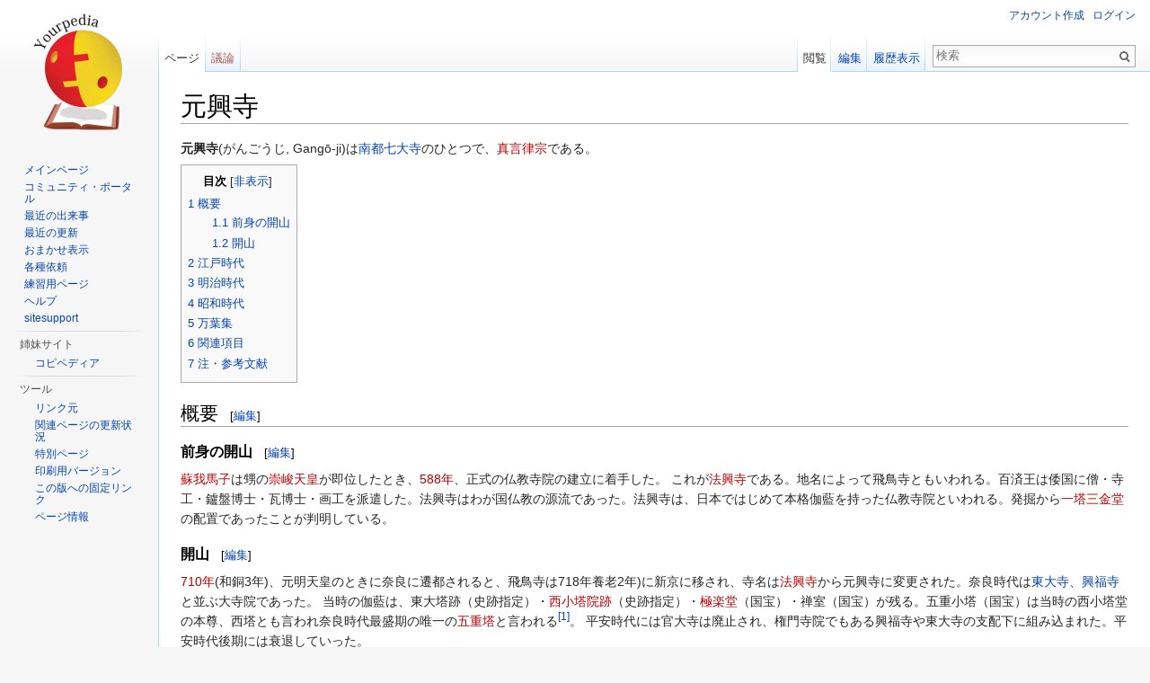

--- FILE ---
content_type: text/html; charset=UTF-8
request_url: http://ja.yourpedia.org/wiki/%E5%85%83%E8%88%88%E5%AF%BA
body_size: 8685
content:
<!DOCTYPE html>
<html lang="ja" dir="ltr" class="client-nojs">
<head>
<meta charset="UTF-8" />
<title>元興寺 - Yourpedia</title>
<meta name="generator" content="MediaWiki 1.25.1" />
<link rel="alternate" type="application/x-wiki" title="編集" href="/mediawiki/index.php?title=%E5%85%83%E8%88%88%E5%AF%BA&amp;action=edit" />
<link rel="edit" title="編集" href="/mediawiki/index.php?title=%E5%85%83%E8%88%88%E5%AF%BA&amp;action=edit" />
<link rel="shortcut icon" href="/favicon.ico" />
<link rel="search" type="application/opensearchdescription+xml" href="/mediawiki/opensearch_desc.php" title="Yourpedia (ja)" />
<link rel="EditURI" type="application/rsd+xml" href="http://ja.yourpedia.org/mediawiki/api.php?action=rsd" />
<link rel="alternate" hreflang="x-default" href="/wiki/%E5%85%83%E8%88%88%E5%AF%BA" />
<link rel="copyright" href="http://www.gnu.org/copyleft/fdl.html" />
<link rel="alternate" type="application/atom+xml" title="YourpediaのAtomフィード" href="/mediawiki/index.php?title=%E7%89%B9%E5%88%A5:%E6%9C%80%E8%BF%91%E3%81%AE%E6%9B%B4%E6%96%B0&amp;feed=atom" />
<link rel="stylesheet" href="http://ja.yourpedia.org/mediawiki/load.php?debug=false&amp;lang=ja&amp;modules=ext.rtlcite%7Cmediawiki.legacy.commonPrint%2Cshared%7Cmediawiki.sectionAnchor%7Cmediawiki.skinning.interface%7Cmediawiki.ui.button%7Cskins.vector.styles&amp;only=styles&amp;skin=vector&amp;*" />
<meta name="ResourceLoaderDynamicStyles" content="" />
<link rel="stylesheet" href="http://ja.yourpedia.org/mediawiki/load.php?debug=false&amp;lang=ja&amp;modules=site&amp;only=styles&amp;skin=vector&amp;*" />
<style>a:lang(ar),a:lang(kk-arab),a:lang(mzn),a:lang(ps),a:lang(ur){text-decoration:none}
/* cache key: yourpedia:resourceloader:filter:minify-css:7:98f8fc99d797360d17e2cab83310df35 */</style>
<script src="http://ja.yourpedia.org/mediawiki/load.php?debug=false&amp;lang=ja&amp;modules=startup&amp;only=scripts&amp;skin=vector&amp;*"></script>
<script>if(window.mw){
mw.config.set({"wgCanonicalNamespace":"","wgCanonicalSpecialPageName":false,"wgNamespaceNumber":0,"wgPageName":"元興寺","wgTitle":"元興寺","wgCurRevisionId":394604,"wgRevisionId":394604,"wgArticleId":121214,"wgIsArticle":true,"wgIsRedirect":false,"wgAction":"view","wgUserName":null,"wgUserGroups":["*"],"wgCategories":["寺院","法相宗","奈良県の歴史","奈良市の寺"],"wgBreakFrames":false,"wgPageContentLanguage":"ja","wgPageContentModel":"wikitext","wgSeparatorTransformTable":["",""],"wgDigitTransformTable":["",""],"wgDefaultDateFormat":"ja","wgMonthNames":["","1月","2月","3月","4月","5月","6月","7月","8月","9月","10月","11月","12月"],"wgMonthNamesShort":["","1月","2月","3月","4月","5月","6月","7月","8月","9月","10月","11月","12月"],"wgRelevantPageName":"元興寺","wgRelevantArticleId":121214,"wgIsProbablyEditable":true,"wgRestrictionEdit":[],"wgRestrictionMove":[]});
}</script><script>if(window.mw){
mw.loader.implement("user.options",function($,jQuery){mw.user.options.set({"variant":"ja"});});mw.loader.implement("user.tokens",function($,jQuery){mw.user.tokens.set({"editToken":"+\\","patrolToken":"+\\","watchToken":"+\\"});});
/* cache key: yourpedia:resourceloader:filter:minify-js:7:51c8b19bff6185ac007756e5445b014a */
}</script>
<script>if(window.mw){
mw.loader.load(["mediawiki.page.startup","mediawiki.legacy.wikibits","mediawiki.legacy.ajax","skins.vector.js"]);
}</script>
<!--[if lt IE 7]><style type="text/css">body{behavior:url("/mediawiki/skins/Vector/csshover.min.htc")}</style><![endif]-->
</head>
<body class="mediawiki ltr sitedir-ltr ns-0 ns-subject page-元興寺 skin-vector action-view">
		<div id="mw-page-base" class="noprint"></div>
		<div id="mw-head-base" class="noprint"></div>
		<div id="content" class="mw-body" role="main">


<div>
<!-- i-mobile for SmartPhone client script -->
<script type="text/javascript">
        imobile_tag_ver = "0.2";
        imobile_pid = "18863";
        imobile_asid = "90783";
        imobile_type = "overlay";
</script>
<script type="text/javascript" src="http://spad.i-mobile.co.jp/script/adssp.js?20110215"></script>
</div>


			<a id="top"></a>

						<div class="mw-indicators">
</div>
			<h1 id="firstHeading" class="firstHeading" lang="ja">元興寺</h1>
						<div id="bodyContent" class="mw-body-content">
									<div id="siteSub">提供: Yourpedia</div>
								<div id="contentSub"></div>
												<div id="jump-to-nav" class="mw-jump">
					移動:					<a href="#mw-head">案内</a>、					<a href="#p-search">検索</a>
				</div>
				<div id="mw-content-text" lang="ja" dir="ltr" class="mw-content-ltr"><p><b>元興寺</b>(がんごうじ, Gangō-ji)は<a href="/wiki/%E5%8D%97%E9%83%BD%E4%B8%83%E5%A4%A7%E5%AF%BA" title="南都七大寺">南都七大寺</a>のひとつで、<a href="/mediawiki/index.php?title=%E7%9C%9F%E8%A8%80%E5%BE%8B%E5%AE%97&amp;action=edit&amp;redlink=1" class="new" title="真言律宗 (存在しないページ)">真言律宗</a>である。
</p>
<div id="toc" class="toc"><div id="toctitle"><h2>目次</h2></div>
<ul>
<li class="toclevel-1 tocsection-1"><a href="#.E6.A6.82.E8.A6.81"><span class="tocnumber">1</span> <span class="toctext">概要</span></a>
<ul>
<li class="toclevel-2 tocsection-2"><a href="#.E5.89.8D.E8.BA.AB.E3.81.AE.E9.96.8B.E5.B1.B1"><span class="tocnumber">1.1</span> <span class="toctext">前身の開山</span></a></li>
<li class="toclevel-2 tocsection-3"><a href="#.E9.96.8B.E5.B1.B1"><span class="tocnumber">1.2</span> <span class="toctext">開山</span></a></li>
</ul>
</li>
<li class="toclevel-1 tocsection-4"><a href="#.E6.B1.9F.E6.88.B8.E6.99.82.E4.BB.A3"><span class="tocnumber">2</span> <span class="toctext">江戸時代</span></a></li>
<li class="toclevel-1 tocsection-5"><a href="#.E6.98.8E.E6.B2.BB.E6.99.82.E4.BB.A3"><span class="tocnumber">3</span> <span class="toctext">明治時代</span></a></li>
<li class="toclevel-1 tocsection-6"><a href="#.E6.98.AD.E5.92.8C.E6.99.82.E4.BB.A3"><span class="tocnumber">4</span> <span class="toctext">昭和時代</span></a></li>
<li class="toclevel-1 tocsection-7"><a href="#.E4.B8.87.E8.91.89.E9.9B.86"><span class="tocnumber">5</span> <span class="toctext">万葉集</span></a></li>
<li class="toclevel-1 tocsection-8"><a href="#.E9.96.A2.E9.80.A3.E9.A0.85.E7.9B.AE"><span class="tocnumber">6</span> <span class="toctext">関連項目</span></a></li>
<li class="toclevel-1 tocsection-9"><a href="#.E6.B3.A8.E3.83.BB.E5.8F.82.E8.80.83.E6.96.87.E7.8C.AE"><span class="tocnumber">7</span> <span class="toctext">注・参考文献</span></a></li>
</ul>
</div>

<h2><span class="mw-headline" id=".E6.A6.82.E8.A6.81">概要</span><span class="mw-editsection"><span class="mw-editsection-bracket">[</span><a href="/mediawiki/index.php?title=%E5%85%83%E8%88%88%E5%AF%BA&amp;action=edit&amp;section=1" title="節を編集: 概要">編集</a><span class="mw-editsection-bracket">]</span></span></h2>
<h3><span class="mw-headline" id=".E5.89.8D.E8.BA.AB.E3.81.AE.E9.96.8B.E5.B1.B1">前身の開山</span><span class="mw-editsection"><span class="mw-editsection-bracket">[</span><a href="/mediawiki/index.php?title=%E5%85%83%E8%88%88%E5%AF%BA&amp;action=edit&amp;section=2" title="節を編集: 前身の開山">編集</a><span class="mw-editsection-bracket">]</span></span></h3>
<p><a href="/mediawiki/index.php?title=%E8%98%87%E6%88%91%E9%A6%AC%E5%AD%90&amp;action=edit&amp;redlink=1" class="new" title="蘇我馬子 (存在しないページ)">蘇我馬子</a>は甥の<a href="/mediawiki/index.php?title=%E5%B4%87%E5%B3%BB%E5%A4%A9%E7%9A%87&amp;action=edit&amp;redlink=1" class="new" title="崇峻天皇 (存在しないページ)">崇峻天皇</a>が即位したとき、<a href="/mediawiki/index.php?title=588%E5%B9%B4&amp;action=edit&amp;redlink=1" class="new" title="588年 (存在しないページ)">588年</a>、正式の仏教寺院の建立に着手した。
これが<a href="/mediawiki/index.php?title=%E6%B3%95%E8%88%88%E5%AF%BA&amp;action=edit&amp;redlink=1" class="new" title="法興寺 (存在しないページ)">法興寺</a>である。地名によって飛鳥寺ともいわれる。百済王は倭国に僧・寺工・鑪盤博士・瓦博士・画工を派遣した。法興寺はわが国仏教の源流であった。法興寺は、日本ではじめて本格伽藍を持った仏教寺院といわれる。発掘から<a href="/mediawiki/index.php?title=%E4%B8%80%E5%A1%94%E4%B8%89%E9%87%91%E5%A0%82&amp;action=edit&amp;redlink=1" class="new" title="一塔三金堂 (存在しないページ)">一塔三金堂</a>の配置であったことが判明している。
</p>
<h3><span class="mw-headline" id=".E9.96.8B.E5.B1.B1">開山</span><span class="mw-editsection"><span class="mw-editsection-bracket">[</span><a href="/mediawiki/index.php?title=%E5%85%83%E8%88%88%E5%AF%BA&amp;action=edit&amp;section=3" title="節を編集: 開山">編集</a><span class="mw-editsection-bracket">]</span></span></h3>
<p><a href="/mediawiki/index.php?title=710%E5%B9%B4&amp;action=edit&amp;redlink=1" class="new" title="710年 (存在しないページ)">710年</a>(和銅3年)、元明天皇のときに奈良に遷都されると、飛鳥寺は718年養老2年)に新京に移され、寺名は<a href="/mediawiki/index.php?title=%E6%B3%95%E8%88%88%E5%AF%BA&amp;action=edit&amp;redlink=1" class="new" title="法興寺 (存在しないページ)">法興寺</a>から元興寺に変更された。奈良時代は<a href="/wiki/%E6%9D%B1%E5%A4%A7%E5%AF%BA" title="東大寺">東大寺</a>、<a href="/wiki/%E8%88%88%E7%A6%8F%E5%AF%BA" title="興福寺">興福寺</a>と並ぶ大寺院であった。
当時の伽藍は、東大塔跡（史跡指定）・<a href="/mediawiki/index.php?title=%E8%A5%BF%E5%B0%8F%E5%A1%94%E9%99%A2%E8%B7%A1&amp;action=edit&amp;redlink=1" class="new" title="西小塔院跡 (存在しないページ)">西小塔院跡</a>（史跡指定）・<a href="/mediawiki/index.php?title=%E6%A5%B5%E6%A5%BD%E5%A0%82&amp;action=edit&amp;redlink=1" class="new" title="極楽堂 (存在しないページ)">極楽堂</a>（国宝）・禅室（国宝）が残る。五重小塔（国宝）は当時の西小塔堂の本尊、西塔とも言われ奈良時代最盛期の唯一の<a href="/mediawiki/index.php?title=%E4%BA%94%E9%87%8D%E5%A1%94&amp;action=edit&amp;redlink=1" class="new" title="五重塔 (存在しないページ)">五重塔</a>と言われる<sup id="cite_ref-1" class="reference"><a href="#cite_note-1">[1]</a></sup>。
平安時代には官大寺は廃止され、権門寺院でもある興福寺や東大寺の支配下に組み込まれた。平安時代後期には衰退していった。
</p>
<h2><span class="mw-headline" id=".E6.B1.9F.E6.88.B8.E6.99.82.E4.BB.A3">江戸時代</span><span class="mw-editsection"><span class="mw-editsection-bracket">[</span><a href="/mediawiki/index.php?title=%E5%85%83%E8%88%88%E5%AF%BA&amp;action=edit&amp;section=4" title="節を編集: 江戸時代">編集</a><span class="mw-editsection-bracket">]</span></span></h2>
<p>江戸時代には、<a href="/mediawiki/index.php?title=%E8%A5%BF%E5%A4%A7%E5%AF%BA&amp;action=edit&amp;redlink=1" class="new" title="西大寺 (存在しないページ)">西大寺</a>直門として多くの重役を輩出した。
</p>
<h2><span class="mw-headline" id=".E6.98.8E.E6.B2.BB.E6.99.82.E4.BB.A3">明治時代</span><span class="mw-editsection"><span class="mw-editsection-bracket">[</span><a href="/mediawiki/index.php?title=%E5%85%83%E8%88%88%E5%AF%BA&amp;action=edit&amp;section=5" title="節を編集: 明治時代">編集</a><span class="mw-editsection-bracket">]</span></span></h2>
<p>明治時代の<a href="/mediawiki/index.php?title=%E7%A5%9E%E4%BB%8F%E5%88%86%E9%9B%A2&amp;action=edit&amp;redlink=1" class="new" title="神仏分離 (存在しないページ)">神仏分離</a>・<a href="/wiki/%E5%BB%83%E4%BB%8F%E6%AF%80%E9%87%88" title="廃仏毀釈">廃仏毀釈</a>により、住職が不在で荒れ果てた状態になった。
</p>
<h2><span class="mw-headline" id=".E6.98.AD.E5.92.8C.E6.99.82.E4.BB.A3">昭和時代</span><span class="mw-editsection"><span class="mw-editsection-bracket">[</span><a href="/mediawiki/index.php?title=%E5%85%83%E8%88%88%E5%AF%BA&amp;action=edit&amp;section=6" title="節を編集: 昭和時代">編集</a><span class="mw-editsection-bracket">]</span></span></h2>
<p>昭和の時代の元興寺に、1943年(昭和18年）、宝山寺から特任住職として一人の僧侶辻村泰圓が入寺した。辻村は元興寺復興の道を切り拓いた。戦後に泰圓は東奔西走し、多くの人々に会い、募金活動を進めた。1970年(昭和45年）に整備がほぼ完了した。
</p>
<h2><span class="mw-headline" id=".E4.B8.87.E8.91.89.E9.9B.86">万葉集</span><span class="mw-editsection"><span class="mw-editsection-bracket">[</span><a href="/mediawiki/index.php?title=%E5%85%83%E8%88%88%E5%AF%BA&amp;action=edit&amp;section=7" title="節を編集: 万葉集">編集</a><span class="mw-editsection-bracket">]</span></span></h2>
<p>万葉集に元興寺の層が詠んだ歌が収録されている。
</p>
<pre>白珠は人に知らえず知らずともよし　知らずともわれし知れらば知らずともよし
「十年戌寅元興寺之僧自嘆歌一首」（元興寺之僧　巻六　一〇一八）
（原文）白珠者 人尓不所知 不知友縦 雖不知 吾之知有者 不知友任意
</pre>
<p>（大意）白珠は人に知られていないが、知られなくともよい。私さえ知っていれば、知られなくともよいのだ。
</p><p>　明日香から奈良に移転したことにより「奈良の飛鳥（寺）」とも言われる。
</p>
<pre>ふる里の飛鳥はあれど青丹よし 奈良の明日香を見らくしよしも	
(大伴坂上郎女詠元興寺之里歌一首　巻六　九九二）
(原文)古郷之　飛鳥者雖有　青丹吉　平城之明日香乎　見樂思好裳
</pre>
<p>（大意)古京となった昔の飛鳥もよいが、奈良の飛鳥もみればみるほどよいものだ。元興寺が飛鳥から奈良に移転したことを踏まえ、「平城の明日香」とよんでいる。
</p>
<h2><span class="mw-headline" id=".E9.96.A2.E9.80.A3.E9.A0.85.E7.9B.AE">関連項目</span><span class="mw-editsection"><span class="mw-editsection-bracket">[</span><a href="/mediawiki/index.php?title=%E5%85%83%E8%88%88%E5%AF%BA&amp;action=edit&amp;section=8" title="節を編集: 関連項目">編集</a><span class="mw-editsection-bracket">]</span></span></h2>
<ul><li><a href="/wiki/%E5%8D%97%E9%83%BD%E4%B8%83%E5%A4%A7%E5%AF%BA" title="南都七大寺">南都七大寺</a></li>
<li><a href="/mediawiki/index.php?title=%E6%B3%95%E8%88%88%E5%AF%BA&amp;action=edit&amp;redlink=1" class="new" title="法興寺 (存在しないページ)">法興寺</a></li>
<li><a href="/wiki/%E6%9D%B1%E5%A4%A7%E5%AF%BA" title="東大寺">東大寺</a></li>
<li><a href="/wiki/%E8%88%88%E7%A6%8F%E5%AF%BA" title="興福寺">興福寺</a></li>
<li><a href="/wiki/%E5%A4%A7%E5%AE%89%E5%AF%BA" title="大安寺">大安寺</a></li>
<li><a href="/mediawiki/index.php?title=%E8%A5%BF%E5%A4%A7%E5%AF%BA&amp;action=edit&amp;redlink=1" class="new" title="西大寺 (存在しないページ)">西大寺</a></li>
<li><a href="/wiki/%E8%96%AC%E5%B8%AB%E5%AF%BA" title="薬師寺">薬師寺</a></li>
<li><a href="/wiki/%E6%B3%95%E9%9A%86%E5%AF%BA" title="法隆寺">法隆寺</a></li></ul>
<h2><span class="mw-headline" id=".E6.B3.A8.E3.83.BB.E5.8F.82.E8.80.83.E6.96.87.E7.8C.AE">注・参考文献</span><span class="mw-editsection"><span class="mw-editsection-bracket">[</span><a href="/mediawiki/index.php?title=%E5%85%83%E8%88%88%E5%AF%BA&amp;action=edit&amp;section=9" title="節を編集: 注・参考文献">編集</a><span class="mw-editsection-bracket">]</span></span></h2>
<div class="references-small" style="-moz-column-width:30em; -webkit-column-width:30em; column-width:30em;"><ol class="references">
<li id="cite_note-1"><span class="mw-cite-backlink"><a href="#cite_ref-1">↑</a></span> <span class="reference-text">元興寺編(2020)「日本仏教はじまりの寺　元興寺－一三〇〇年の歴史を語る－」吉川弘文館</span>
</li>
</ol></div>

<!-- 
NewPP limit report
CPU time usage: 0.016 seconds
Real time usage: 0.021 seconds
Preprocessor visited node count: 73/1000000
Preprocessor generated node count: 227/1000000
Post‐expand include size: 208/2097152 bytes
Template argument size: 0/2097152 bytes
Highest expansion depth: 3/40
Expensive parser function count: 0/100
-->

<!-- 
Transclusion expansion time report (%,ms,calls,template)
100.00%    7.774      1 - -total
100.00%    7.774      1 - テンプレート:reflist
-->

<!-- Saved in parser cache with key yourpedia:pcache:idhash:121214-0!*!0!!ja!*!* and timestamp 20260131225729 and revision id 394604
 -->
</div>									<div class="printfooter">
						「<a dir="ltr" href="http://ja.yourpedia.org/mediawiki/index.php?title=元興寺&amp;oldid=394604">http://ja.yourpedia.org/mediawiki/index.php?title=元興寺&amp;oldid=394604</a>」から取得					</div>
													<div id='catlinks' class='catlinks'><div id="mw-normal-catlinks" class="mw-normal-catlinks"><a href="/wiki/%E7%89%B9%E5%88%A5:%E3%82%AB%E3%83%86%E3%82%B4%E3%83%AA" title="特別:カテゴリ">カテゴリ</a>: <ul><li><a href="/mediawiki/index.php?title=%E3%82%AB%E3%83%86%E3%82%B4%E3%83%AA:%E5%AF%BA%E9%99%A2&amp;action=edit&amp;redlink=1" class="new" title="カテゴリ:寺院 (存在しないページ)">寺院</a></li><li><a href="/mediawiki/index.php?title=%E3%82%AB%E3%83%86%E3%82%B4%E3%83%AA:%E6%B3%95%E7%9B%B8%E5%AE%97&amp;action=edit&amp;redlink=1" class="new" title="カテゴリ:法相宗 (存在しないページ)">法相宗</a></li><li><a href="/wiki/%E3%82%AB%E3%83%86%E3%82%B4%E3%83%AA:%E5%A5%88%E8%89%AF%E7%9C%8C%E3%81%AE%E6%AD%B4%E5%8F%B2" title="カテゴリ:奈良県の歴史">奈良県の歴史</a></li><li><a href="/mediawiki/index.php?title=%E3%82%AB%E3%83%86%E3%82%B4%E3%83%AA:%E5%A5%88%E8%89%AF%E5%B8%82%E3%81%AE%E5%AF%BA&amp;action=edit&amp;redlink=1" class="new" title="カテゴリ:奈良市の寺 (存在しないページ)">奈良市の寺</a></li></ul></div></div>												<div class="visualClear"></div>
							</div>
		</div>
		<div id="mw-navigation">
			<h2>案内メニュー</h2>

			<div id="mw-head">
									<div id="p-personal" role="navigation" class="" aria-labelledby="p-personal-label">
						<h3 id="p-personal-label">個人用ツール</h3>
						<ul>
							<li id="pt-createaccount"><a href="/mediawiki/index.php?title=%E7%89%B9%E5%88%A5:%E3%83%AD%E3%82%B0%E3%82%A4%E3%83%B3&amp;returnto=%E5%85%83%E8%88%88%E5%AF%BA&amp;type=signup" title="アカウントを作成してログインすることをお勧めしますが、必須ではありません">アカウント作成</a></li><li id="pt-login"><a href="/mediawiki/index.php?title=%E7%89%B9%E5%88%A5:%E3%83%AD%E3%82%B0%E3%82%A4%E3%83%B3&amp;returnto=%E5%85%83%E8%88%88%E5%AF%BA" title="ログインすることを推奨します。ただし、必須ではありません。 [o]" accesskey="o">ログイン</a></li>						</ul>
					</div>
									<div id="left-navigation">
										<div id="p-namespaces" role="navigation" class="vectorTabs" aria-labelledby="p-namespaces-label">
						<h3 id="p-namespaces-label">名前空間</h3>
						<ul>
															<li  id="ca-nstab-main" class="selected"><span><a href="/wiki/%E5%85%83%E8%88%88%E5%AF%BA"  title="本文を閲覧 [c]" accesskey="c">ページ</a></span></li>
															<li  id="ca-talk" class="new"><span><a href="/mediawiki/index.php?title=%E3%83%88%E3%83%BC%E3%82%AF:%E5%85%83%E8%88%88%E5%AF%BA&amp;action=edit&amp;redlink=1"  title="本文ページについての議論 [t]" accesskey="t">議論</a></span></li>
													</ul>
					</div>
										<div id="p-variants" role="navigation" class="vectorMenu emptyPortlet" aria-labelledby="p-variants-label">
												<h3 id="p-variants-label"><span>変種</span><a href="#"></a></h3>

						<div class="menu">
							<ul>
															</ul>
						</div>
					</div>
									</div>
				<div id="right-navigation">
										<div id="p-views" role="navigation" class="vectorTabs" aria-labelledby="p-views-label">
						<h3 id="p-views-label">表示</h3>
						<ul>
															<li id="ca-view" class="selected"><span><a href="/wiki/%E5%85%83%E8%88%88%E5%AF%BA" >閲覧</a></span></li>
															<li id="ca-edit"><span><a href="/mediawiki/index.php?title=%E5%85%83%E8%88%88%E5%AF%BA&amp;action=edit"  title="このページを編集できます。保存前にプレビューボタンを使用してください。 [e]" accesskey="e">編集</a></span></li>
															<li id="ca-history" class="collapsible"><span><a href="/mediawiki/index.php?title=%E5%85%83%E8%88%88%E5%AF%BA&amp;action=history"  title="このページの過去の版 [h]" accesskey="h">履歴表示</a></span></li>
													</ul>
					</div>
										<div id="p-cactions" role="navigation" class="vectorMenu emptyPortlet" aria-labelledby="p-cactions-label">
						<h3 id="p-cactions-label"><span>その他</span><a href="#"></a></h3>

						<div class="menu">
							<ul>
															</ul>
						</div>
					</div>
										<div id="p-search" role="search">
						<h3>
							<label for="searchInput">検索</label>
						</h3>

						<form action="/mediawiki/index.php" id="searchform">
														<div id="simpleSearch">
															<input type="search" name="search" placeholder="検索" title="Yourpedia内を検索する [f]" accesskey="f" id="searchInput" /><input type="hidden" value="特別:検索" name="title" /><input type="submit" name="fulltext" value="検索" title="この文字列が含まれるページを探す" id="mw-searchButton" class="searchButton mw-fallbackSearchButton" /><input type="submit" name="go" value="表示" title="厳密に一致する名前のページが存在すれば、そのページへ移動する" id="searchButton" class="searchButton" />								</div>
						</form>
					</div>
									</div>
			</div>
			<div id="mw-panel">
				<div id="p-logo" role="banner"><a class="mw-wiki-logo" href="/wiki/%E3%83%A1%E3%82%A4%E3%83%B3%E3%83%9A%E3%83%BC%E3%82%B8"  title="メインページに移動する"></a></div>
						<div class="portal" role="navigation" id='p-navigation' aria-labelledby='p-navigation-label'>
			<h3 id='p-navigation-label'>案内</h3>

			<div class="body">
									<ul>
													<li id="n-mainpage"><a href="/wiki/%E3%83%A1%E3%82%A4%E3%83%B3%E3%83%9A%E3%83%BC%E3%82%B8" title="メインページに移動する [z]" accesskey="z">メインページ</a></li>
													<li id="n-portal"><a href="/wiki/Yourpedia:%E3%82%B3%E3%83%9F%E3%83%A5%E3%83%8B%E3%83%86%E3%82%A3%E3%83%BB%E3%83%9D%E3%83%BC%E3%82%BF%E3%83%AB" title="このプロジェクトについて、できること、情報を入手する場所">コミュニティ・ポータル</a></li>
													<li id="n-currentevents"><a href="/wiki/Yourpedia:%E6%9C%80%E8%BF%91%E3%81%AE%E5%87%BA%E6%9D%A5%E4%BA%8B" title="最近の出来事の背景を知る">最近の出来事</a></li>
													<li id="n-recentchanges"><a href="/wiki/%E7%89%B9%E5%88%A5:%E6%9C%80%E8%BF%91%E3%81%AE%E6%9B%B4%E6%96%B0" title="このウィキにおける最近の更新の一覧 [r]" accesskey="r">最近の更新</a></li>
													<li id="n-randompage"><a href="/wiki/%E7%89%B9%E5%88%A5:%E3%81%8A%E3%81%BE%E3%81%8B%E3%81%9B%E8%A1%A8%E7%A4%BA" title="無作為に選択されたページを読み込む [x]" accesskey="x">おまかせ表示</a></li>
													<li id="n-.E5.90.84.E7.A8.AE.E4.BE.9D.E9.A0.BC"><a href="/wiki/Yourpedia:%E4%BE%9D%E9%A0%BC%E7%AD%89">各種依頼</a></li>
													<li id="n-.E7.B7.B4.E7.BF.92.E7.94.A8.E3.83.9A.E3.83.BC.E3.82.B8"><a href="/wiki/Yourpedia:%E3%83%86%E3%82%B9%E3%83%88%E3%83%9A%E3%83%BC%E3%82%B8">練習用ページ</a></li>
													<li id="n-help"><a href="/wiki/%E3%83%98%E3%83%AB%E3%83%97:%E7%9B%AE%E6%AC%A1" title="情報を得る場所">ヘルプ</a></li>
													<li id="n-sitesupport"><a href="/wiki/sitesupport-url">sitesupport</a></li>
											</ul>
							</div>
		</div>
			<div class="portal" role="navigation" id='p-.E5.A7.89.E5.A6.B9.E3.82.B5.E3.82.A4.E3.83.88' aria-labelledby='p-.E5.A7.89.E5.A6.B9.E3.82.B5.E3.82.A4.E3.83.88-label'>
			<h3 id='p-.E5.A7.89.E5.A6.B9.E3.82.B5.E3.82.A4.E3.83.88-label'>姉妹サイト</h3>

			<div class="body">
									<ul>
													<li id="n-.E3.82.B3.E3.83.94.E3.83.9A.E3.83.87.E3.82.A3.E3.82.A2"><a href="http://ja.copipedia.org/wiki/%E3%83%A1%E3%82%A4%E3%83%B3%E3%83%9A%E3%83%BC%E3%82%B8" rel="nofollow">コピペディア</a></li>
											</ul>
							</div>
		</div>
			<div class="portal" role="navigation" id='p-tb' aria-labelledby='p-tb-label'>
			<h3 id='p-tb-label'>ツール</h3>

			<div class="body">
									<ul>
													<li id="t-whatlinkshere"><a href="/wiki/%E7%89%B9%E5%88%A5:%E3%83%AA%E3%83%B3%E3%82%AF%E5%85%83/%E5%85%83%E8%88%88%E5%AF%BA" title="ここにリンクしている全ウィキページの一覧 [j]" accesskey="j">リンク元</a></li>
													<li id="t-recentchangeslinked"><a href="/wiki/%E7%89%B9%E5%88%A5:%E9%96%A2%E9%80%A3%E3%83%9A%E3%83%BC%E3%82%B8%E3%81%AE%E6%9B%B4%E6%96%B0%E7%8A%B6%E6%B3%81/%E5%85%83%E8%88%88%E5%AF%BA" title="このページからリンクしているページの最近の更新 [k]" accesskey="k">関連ページの更新状況</a></li>
													<li id="t-specialpages"><a href="/wiki/%E7%89%B9%E5%88%A5:%E7%89%B9%E5%88%A5%E3%83%9A%E3%83%BC%E3%82%B8%E4%B8%80%E8%A6%A7" title="特別ページの一覧 [q]" accesskey="q">特別ページ</a></li>
													<li id="t-print"><a href="/mediawiki/index.php?title=%E5%85%83%E8%88%88%E5%AF%BA&amp;printable=yes" rel="alternate" title="このページの印刷用ページ [p]" accesskey="p">印刷用バージョン</a></li>
													<li id="t-permalink"><a href="/mediawiki/index.php?title=%E5%85%83%E8%88%88%E5%AF%BA&amp;oldid=394604" title="このページのこの版への固定リンク">この版への固定リンク</a></li>
													<li id="t-info"><a href="/mediawiki/index.php?title=%E5%85%83%E8%88%88%E5%AF%BA&amp;action=info" title="このページについての詳細情報">ページ情報</a></li>
											</ul>
							</div>
		</div>
				</div>
		</div>
		<div id="footer" role="contentinfo">
							<ul id="footer-info">
											<li id="footer-info-lastmod"> このページの最終更新日時は 2021年11月13日 (土) 10:31 です。</li>
											<li id="footer-info-copyright">特に記載がない限り、内容は<a class="external" rel="nofollow" href="http://www.gnu.org/copyleft/fdl.html">GNUフリー文書利用許諾契約書 1.3 またはそれ以降</a>のライセンスで利用できます。</li>
									</ul>
							<ul id="footer-places">
											<li id="footer-places-privacy"><a href="/wiki/Yourpedia:%E3%83%97%E3%83%A9%E3%82%A4%E3%83%90%E3%82%B7%E3%83%BC%E3%83%BB%E3%83%9D%E3%83%AA%E3%82%B7%E3%83%BC" title="Yourpedia:プライバシー・ポリシー">プライバシー・ポリシー</a></li>
											<li id="footer-places-about"><a href="/wiki/Yourpedia:Yourpedia%E3%81%AB%E3%81%A4%E3%81%84%E3%81%A6" title="Yourpedia:Yourpediaについて">Yourpediaについて</a></li>
											<li id="footer-places-disclaimer"><a href="/wiki/Yourpedia:%E5%85%8D%E8%B2%AC%E4%BA%8B%E9%A0%85" title="Yourpedia:免責事項">免責事項</a></li>
									</ul>
										<ul id="footer-icons" class="noprint">
											<li id="footer-copyrightico">
															<a href="http://www.gnu.org/copyleft/fdl.html"><img src="/mediawiki/resources/assets/licenses/gnu-fdl.png" alt="GNUフリー文書利用許諾契約書 1.3 またはそれ以降" width="88" height="31" /></a>
													</li>
											<li id="footer-poweredbyico">
															<a href="//www.mediawiki.org/"><img src="/mediawiki/resources/assets/poweredby_mediawiki_88x31.png" alt="Powered by MediaWiki" srcset="/mediawiki/resources/assets/poweredby_mediawiki_132x47.png 1.5x, /mediawiki/resources/assets/poweredby_mediawiki_176x62.png 2x" width="88" height="31" /></a>
													</li>
									</ul>
						<div style="clear:both"></div>
		</div>
		<script>if(window.jQuery)jQuery.ready();</script><script>if(window.mw){
mw.loader.state({"site":"loading","user":"ready","user.groups":"ready"});
}</script>
<script>if(window.mw){
mw.loader.load(["ext.cite","mediawiki.toc","mediawiki.action.view.postEdit","mediawiki.user","mediawiki.hidpi","mediawiki.page.ready","mediawiki.searchSuggest"],null,true);
}</script>
<script>if(window.mw){
document.write("\u003Cscript src=\"http://ja.yourpedia.org/mediawiki/load.php?debug=false\u0026amp;lang=ja\u0026amp;modules=site\u0026amp;only=scripts\u0026amp;skin=vector\u0026amp;*\"\u003E\u003C/script\u003E");
}</script>
<script type="text/javascript">
var gaJsHost = (("https:" == document.location.protocol) ? "https://ssl." : "http://www.");
document.write(unescape("%3Cscript src='" + gaJsHost + "google-analytics.com/ga.js' type='text/javascript'%3E%3C/script%3E"));
</script>
<script type="text/javascript">
var pageTracker = _gat._getTracker("UA-47540485-2");
pageTracker._trackPageview();
</script><script>if(window.mw){
mw.config.set({"wgBackendResponseTime":1062});
}</script>
	</body>
</html>


--- FILE ---
content_type: text/javascript; charset=utf-8
request_url: http://ja.yourpedia.org/mediawiki/load.php?debug=false&lang=ja&modules=site&only=scripts&skin=vector&*
body_size: 550
content:
var isViewingMainPage=(/^メインページ(\/..)? - Yourpedia$/.test(document.title));if(isViewingMainPage){document.write('<style type="text/css">/*<![CDATA[*/ #lastmod, #siteSub, h1.firstHeading { display: none !important; } #content { padding-top: 1em; }/*]]>*/</style>');}mw.loader.load('https://ja.yourpedia.org/mediawiki/index.php?title=MediaWiki:Common.js/ParserFunctions.js‎&action=raw&ctype=text/javascript');;mw.loader.state({"site":"ready"});
/* cache key: yourpedia:resourceloader:filter:minify-js:7:06780599f5377512d98e21ca3c21cd9f */

--- FILE ---
content_type: text/javascript; charset=utf-8
request_url: http://ja.yourpedia.org/mediawiki/load.php?debug=false&lang=ja&modules=startup&only=scripts&skin=vector&*
body_size: 13901
content:
var mediaWikiLoadStart=(new Date()).getTime();function isCompatible(ua){if(ua===undefined){ua=navigator.userAgent;}return!((ua.indexOf('MSIE')!==-1&&parseFloat(ua.split('MSIE')[1])<8)||(ua.indexOf('Firefox/')!==-1&&parseFloat(ua.split('Firefox/')[1])<3)||(ua.indexOf('Opera/')!==-1&&(ua.indexOf('Version/')===-1?parseFloat(ua.split('Opera/')[1])<10:parseFloat(ua.split('Version/')[1])<12))||(ua.indexOf('Opera ')!==-1&&parseFloat(ua.split(' Opera ')[1])<10)||ua.match(/BlackBerry[^\/]*\/[1-5]\./)||ua.match(/webOS\/1\.[0-4]/)||ua.match(/PlayStation/i)||ua.match(/SymbianOS|Series60/)||ua.match(/NetFront/)||ua.match(/Opera Mini/)||ua.match(/S40OviBrowser/)||(ua.match(/Glass/)&&ua.match(/Android/)));}var startUp=function(){mw.config=new mw.Map(true);mw.loader.addSource({"local":"/mediawiki/load.php"});mw.loader.register([["site",1769900114,[],"site"],["noscript",1769900114,[],"noscript"],["filepage",1769900114],["user.groups",1769900114,[],"user"],["user",1769900114,[],"user"],["user.cssprefs",
1619025208,[],"private"],["user.defaults",1769900114],["user.options",1619025208,[6],"private"],["user.tokens",1619025208,[],"private"],["mediawiki.language.data",1769900114,[149]],["mediawiki.skinning.elements",1769900114],["mediawiki.skinning.content",1769900114],["mediawiki.skinning.interface",1769900114],["mediawiki.skinning.content.parsoid",1769900114],["mediawiki.skinning.content.externallinks",1769900114],["jquery.accessKeyLabel",1769900114,[25,43]],["jquery.appear",1769900114],["jquery.arrowSteps",1769900114],["jquery.async",1769900114],["jquery.autoEllipsis",1769900114,[37]],["jquery.badge",1769900114,[146]],["jquery.byteLength",1769900114],["jquery.byteLimit",1769900114,[21]],["jquery.checkboxShiftClick",1769900114],["jquery.chosen",1769900114],["jquery.client",1769900114],["jquery.color",1769900114,[27]],["jquery.colorUtil",1769900114],["jquery.confirmable",1769900114,[150]],["jquery.cookie",1769900114],["jquery.expandableField",1769900114],["jquery.farbtastic",1769900114,[
27]],["jquery.footHovzer",1769900114],["jquery.form",1769900114],["jquery.fullscreen",1769900114],["jquery.getAttrs",1769900114],["jquery.hidpi",1769900114],["jquery.highlightText",1769900114,[43]],["jquery.hoverIntent",1769900114],["jquery.localize",1769900114],["jquery.makeCollapsible",1769900114],["jquery.mockjax",1769900114],["jquery.mw-jump",1769900114],["jquery.mwExtension",1769900114],["jquery.placeholder",1769900114],["jquery.qunit",1769900114],["jquery.qunit.completenessTest",1769900114,[45]],["jquery.spinner",1769900114],["jquery.jStorage",1769900114,[91]],["jquery.suggestions",1769900114,[37]],["jquery.tabIndex",1769900114],["jquery.tablesorter",1769900114,[43,151]],["jquery.textSelection",1769900114,[25]],["jquery.throttle-debounce",1769900114],["jquery.validate",1769900114],["jquery.xmldom",1769900114],["jquery.tipsy",1769900114],["jquery.ui.core",1769900114,[],"jquery.ui"],["jquery.ui.accordion",1769900114,[57,76],"jquery.ui"],["jquery.ui.autocomplete",1769900114,[65],
"jquery.ui"],["jquery.ui.button",1769900114,[57,76],"jquery.ui"],["jquery.ui.datepicker",1769900114,[57],"jquery.ui"],["jquery.ui.dialog",1769900114,[60,63,67,69],"jquery.ui"],["jquery.ui.draggable",1769900114,[57,66],"jquery.ui"],["jquery.ui.droppable",1769900114,[63],"jquery.ui"],["jquery.ui.menu",1769900114,[57,67,76],"jquery.ui"],["jquery.ui.mouse",1769900114,[76],"jquery.ui"],["jquery.ui.position",1769900114,[],"jquery.ui"],["jquery.ui.progressbar",1769900114,[57,76],"jquery.ui"],["jquery.ui.resizable",1769900114,[57,66],"jquery.ui"],["jquery.ui.selectable",1769900114,[57,66],"jquery.ui"],["jquery.ui.slider",1769900114,[57,66],"jquery.ui"],["jquery.ui.sortable",1769900114,[57,66],"jquery.ui"],["jquery.ui.spinner",1769900114,[60],"jquery.ui"],["jquery.ui.tabs",1769900114,[57,76],"jquery.ui"],["jquery.ui.tooltip",1769900114,[57,67,76],"jquery.ui"],["jquery.ui.widget",1769900114,[],"jquery.ui"],["jquery.effects.core",1769900114,[],"jquery.ui"],["jquery.effects.blind",1769900114,[77],
"jquery.ui"],["jquery.effects.bounce",1769900114,[77],"jquery.ui"],["jquery.effects.clip",1769900114,[77],"jquery.ui"],["jquery.effects.drop",1769900114,[77],"jquery.ui"],["jquery.effects.explode",1769900114,[77],"jquery.ui"],["jquery.effects.fade",1769900114,[77],"jquery.ui"],["jquery.effects.fold",1769900114,[77],"jquery.ui"],["jquery.effects.highlight",1769900114,[77],"jquery.ui"],["jquery.effects.pulsate",1769900114,[77],"jquery.ui"],["jquery.effects.scale",1769900114,[77],"jquery.ui"],["jquery.effects.shake",1769900114,[77],"jquery.ui"],["jquery.effects.slide",1769900114,[77],"jquery.ui"],["jquery.effects.transfer",1769900114,[77],"jquery.ui"],["json",1769900114,[],null,null,"return!!(window.JSON\u0026\u0026JSON.stringify\u0026\u0026JSON.parse);"],["moment",1769900114],["mediawiki.apihelp",1769900114,[112]],["mediawiki.template",1769900114],["mediawiki.template.mustache",1769900114],["mediawiki.apipretty",1769900114],["mediawiki.api",1769900114,[128]],["mediawiki.api.category",
1769900114,[123,97]],["mediawiki.api.edit",1769900114,[123,97,8]],["mediawiki.api.login",1769900114,[97]],["mediawiki.api.options",1769900114,[97]],["mediawiki.api.parse",1769900114,[97]],["mediawiki.api.watch",1769900114,[97,8]],["mediawiki.content.json",1769900114],["mediawiki.confirmCloseWindow",1769900114],["mediawiki.debug",1769900114,[32,56]],["mediawiki.debug.init",1769900114,[106]],["mediawiki.feedback",1769900114,[123,116,204]],["mediawiki.filewarning",1769900114,[204]],["mediawiki.helplink",1769900114],["mediawiki.hidpi",1769900114,[36],null,null,"return'srcset'in new Image();"],["mediawiki.hlist",1769900114,[25]],["mediawiki.htmlform",1769900114,[22,43]],["mediawiki.icon",1769900114],["mediawiki.inspect",1769900114,[21,91]],["mediawiki.messagePoster",1769900114,[97,203]],["mediawiki.messagePoster.wikitext",1769900114,[99,116]],["mediawiki.notification",1769900114,[157]],["mediawiki.notify",1769900114],["mediawiki.pager.tablePager",1769900114],["mediawiki.searchSuggest",
1769900114,[35,44,49,97]],["mediawiki.sectionAnchor",1769900114],["mediawiki.Title",1769900114,[21,128]],["mediawiki.toc",1769900114,[29]],["mediawiki.Uri",1769900114,[128]],["mediawiki.user",1769900114,[29,97,7,8]],["mediawiki.userSuggest",1769900114,[49,97]],["mediawiki.util",1769900114,[15,119]],["mediawiki.cookie",1769900114,[29]],["mediawiki.toolbar",1769900114],["mediawiki.action.edit",1769900114,[22,52,132]],["mediawiki.action.edit.styles",1769900114],["mediawiki.action.edit.collapsibleFooter",1769900114,[29,40,114]],["mediawiki.action.edit.preview",1769900114,[33,47,52,137,97,150]],["mediawiki.action.edit.stash",1769900114,[35,97]],["mediawiki.action.history",1769900114,[],"mediawiki.action.history"],["mediawiki.action.history.diff",1769900114,[],"mediawiki.action.history"],["mediawiki.action.view.dblClickEdit",1769900114,[157,7]],["mediawiki.action.view.metadata",1769900114],["mediawiki.action.view.categoryPage.styles",1769900114],["mediawiki.action.view.postEdit",1769900114,[
129,150,94]],["mediawiki.action.view.redirect",1769900114,[25]],["mediawiki.action.view.redirectPage",1769900114],["mediawiki.action.view.rightClickEdit",1769900114],["mediawiki.action.edit.editWarning",1769900114,[52,105,150]],["mediawiki.language",1769900114,[147,9]],["mediawiki.cldr",1769900114,[148]],["mediawiki.libs.pluralruleparser",1769900114],["mediawiki.language.init",1769900114],["mediawiki.jqueryMsg",1769900114,[146,128]],["mediawiki.language.months",1769900114,[146]],["mediawiki.language.names",1769900114,[149]],["mediawiki.language.specialCharacters",1619025214,[146]],["mediawiki.libs.jpegmeta",1769900114],["mediawiki.page.gallery",1769900114,[53]],["mediawiki.page.ready",1769900114,[15,23,40,42,44]],["mediawiki.page.startup",1769900114,[128]],["mediawiki.page.patrol.ajax",1769900114,[47,123,97,157,8]],["mediawiki.page.watch.ajax",1769900114,[103,157]],["mediawiki.page.image.pagination",1769900114,[47,125]],["mediawiki.special",1769900114],["mediawiki.special.block",
1769900114,[128]],["mediawiki.special.changeemail",1769900114,[128]],["mediawiki.special.changeslist",1769900114],["mediawiki.special.changeslist.legend",1769900114],["mediawiki.special.changeslist.legend.js",1769900114,[29,40]],["mediawiki.special.changeslist.enhanced",1769900114],["mediawiki.special.edittags",1769900114,[24]],["mediawiki.special.edittags.styles",1769900114],["mediawiki.special.import",1769900114],["mediawiki.special.movePage",1769900114,[22]],["mediawiki.special.pageLanguage",1769900114],["mediawiki.special.pagesWithProp",1769900114],["mediawiki.special.preferences",1769900114,[105,146]],["mediawiki.special.recentchanges",1769900114,[161]],["mediawiki.special.search",1769900114],["mediawiki.special.undelete",1769900114],["mediawiki.special.upload",1769900114,[47,123,97,105,150,154,94]],["mediawiki.special.userlogin.common.styles",1769900114],["mediawiki.special.userlogin.signup.styles",1769900114],["mediawiki.special.userlogin.login.styles",1769900114],[
"mediawiki.special.userlogin.common.js",1769900114],["mediawiki.special.userlogin.signup.js",1769900114,[53,97,150]],["mediawiki.special.unwatchedPages",1769900114,[123,103]],["mediawiki.special.javaScriptTest",1769900114,[125]],["mediawiki.special.version",1769900114],["mediawiki.legacy.config",1769900114],["mediawiki.legacy.ajax",1769900114,[193]],["mediawiki.legacy.commonPrint",1769900114],["mediawiki.legacy.protect",1769900114,[22]],["mediawiki.legacy.shared",1769900114],["mediawiki.legacy.oldshared",1769900114],["mediawiki.legacy.wikibits",1769900114,[128]],["mediawiki.ui",1769900114],["mediawiki.ui.checkbox",1769900114],["mediawiki.ui.radio",1769900114],["mediawiki.ui.anchor",1769900114],["mediawiki.ui.button",1769900114],["mediawiki.ui.input",1769900114],["mediawiki.ui.icon",1769900114],["mediawiki.ui.text",1769900114],["es5-shim",1769900114,[],null,null,"return(function(){'use strict';return!this\u0026\u0026!!Function.prototype.bind;}());"],["oojs",1769900114,[202,91]],[
"oojs-ui",1769900114,[203,205]],["oojs-ui.styles",1769900114],["ext.inputBox.styles",1769900114],["ext.inputBox",1769900114,[53]],["ext.confirmEdit.fancyCaptcha.styles",1769900114],["ext.confirmEdit.fancyCaptcha",1769900114,[97]],["ext.confirmEdit.fancyCaptchaMobile",1769900114,["mobile.startup"]],["ext.cite",1769900114],["ext.rtlcite",1769900114],["skins.cologneblue",1769900114],["skins.modern",1769900114],["skins.monobook.styles",1769900114],["skins.vector.styles",1769900114],["skins.vector.js",1769900114,[50,53]],["mediawiki.api.titleblacklist",1769900114,[97]],["ext.checkUser",1769900114,[128]],["ext.abuseFilter",1769900114],["ext.abuseFilter.edit",1769900114,[47,52,97]],["ext.abuseFilter.tools",1769900114,[47,97,8]],["ext.abuseFilter.examine",1769900114,[47,97]]]);mw.config.set({"wgLoadScript":"/mediawiki/load.php","debug":false,"skin":"vector","stylepath":"/mediawiki/skins","wgUrlProtocols":
"bitcoin\\:|ftp\\:\\/\\/|ftps\\:\\/\\/|geo\\:|git\\:\\/\\/|gopher\\:\\/\\/|http\\:\\/\\/|https\\:\\/\\/|irc\\:\\/\\/|ircs\\:\\/\\/|magnet\\:|mailto\\:|mms\\:\\/\\/|news\\:|nntp\\:\\/\\/|redis\\:\\/\\/|sftp\\:\\/\\/|sip\\:|sips\\:|sms\\:|ssh\\:\\/\\/|svn\\:\\/\\/|tel\\:|telnet\\:\\/\\/|urn\\:|worldwind\\:\\/\\/|xmpp\\:|\\/\\/","wgArticlePath":"/wiki/$1","wgScriptPath":"/mediawiki","wgScriptExtension":".php","wgScript":"/mediawiki/index.php","wgSearchType":null,"wgVariantArticlePath":false,"wgActionPaths":{},"wgServer":"http://ja.yourpedia.org","wgServerName":"ja.yourpedia.org","wgUserLanguage":"ja","wgContentLanguage":"ja","wgTranslateNumerals":true,"wgVersion":"1.25.1","wgEnableAPI":true,"wgEnableWriteAPI":true,"wgMainPageTitle":"メインページ","wgFormattedNamespaces":{"-2":"メディア","-1":"特別","0":"","1":"トーク","2":"利用者","3":"利用者・トーク","4":"Yourpedia","5":"Yourpedia・トーク","6":"ファイル","7":"ファイル・トーク","8":"MediaWiki","9":
"MediaWiki・トーク","10":"テンプレート","11":"テンプレート・トーク","12":"ヘルプ","13":"ヘルプ・トーク","14":"カテゴリ","15":"カテゴリ・トーク"},"wgNamespaceIds":{"メディア":-2,"特別":-1,"":0,"トーク":1,"利用者":2,"利用者・トーク":3,"yourpedia":4,"yourpedia・トーク":5,"ファイル":6,"ファイル・トーク":7,"mediawiki":8,"mediawiki・トーク":9,"テンプレート":10,"テンプレート・トーク":11,"ヘルプ":12,"ヘルプ・トーク":13,"カテゴリ":14,"カテゴリ・トーク":15,"ノート":1,"利用者‐会話":3,"画像":6,"画像‐ノート":7,"ファイル‐ノート":7,"mediawiki‐ノート":9,"template‐ノート":11,"help‐ノート":13,"category‐ノート":15,"yourpedia‐ノート":5,"image":6,"image_talk":7,"media":-2,"special":-1,"talk":1,"user":2,"user_talk":3,"project":4,"project_talk":5,"file":6,"file_talk":7,"mediawiki_talk":9,"template":10,"template_talk":11,"help":12,
"help_talk":13,"category":14,"category_talk":15},"wgContentNamespaces":[0],"wgSiteName":"Yourpedia","wgDBname":"yourpedia","wgAvailableSkins":{"cologneblue":"CologneBlue","modern":"Modern","monobook":"MonoBook","vector":"Vector","fallback":"Fallback","apioutput":"ApiOutput"},"wgExtensionAssetsPath":"/mediawiki/extensions","wgCookiePrefix":"yourpedia","wgCookieDomain":"","wgCookiePath":"/","wgCookieExpiration":15552000,"wgResourceLoaderMaxQueryLength":-1,"wgCaseSensitiveNamespaces":[0,-2,1,4,5,6,7,10,11,12,13,14,15],"wgLegalTitleChars":" %!\"$\u0026'()*,\\-./0-9:;=?@A-Z\\\\\\^_`a-z~+\\u0080-\\uFFFF","wgResourceLoaderStorageVersion":1,"wgResourceLoaderStorageEnabled":false});};if(isCompatible()){document.write("\u003Cscript src=\"/mediawiki/load.php?debug=false\u0026amp;lang=ja\u0026amp;modules=jquery%2Cmediawiki\u0026amp;only=scripts\u0026amp;skin=vector\u0026amp;version=20260131T225514Z\"\u003E\u003C/script\u003E");};
/* cache key: yourpedia:resourceloader:filter:minify-js:7:ea9a20c635ef026c90301598287b6f12 */